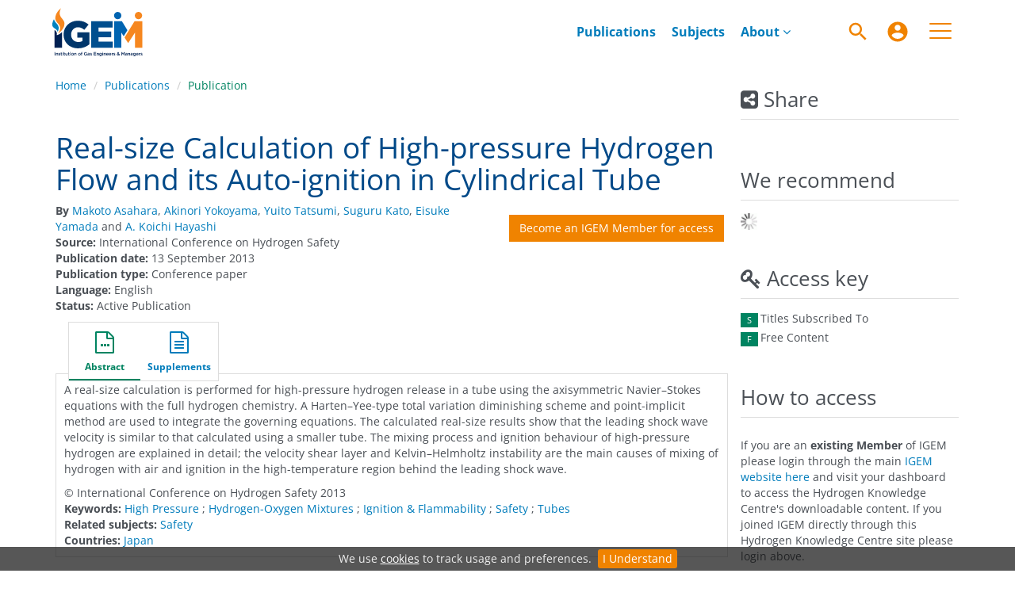

--- FILE ---
content_type: text/html;charset=UTF-8
request_url: https://www.h2knowledgecentre.com/content/conference609
body_size: 8866
content:

<!DOCTYPE html><!--[if lt IE 7]> <html class="no-js lt-ie9 lt-ie8 lt-ie7" id="mainTemplate"> <![endif]--><!--[if IE 7]> <html class="no-js lt-ie9 lt-ie8" id="mainTemplate"> <![endif]--><!--[if IE 8]> <html class="no-js lt-ie9" id="mainTemplate"> <![endif]--><!--[if gt IE 8]><!--><html xmlns="http://www.w3.org/1999/xhtml" xml:lang="en" lang="en" class="no-js" id="mainTemplate"> <!--<![endif]--><head><meta charset="utf-8" /><meta http-equiv="X-UA-Compatible" content="IE=Edge" /><!-- BEGIN SHAREAHOLIC CODE --><link rel="preload" href="https://cdn.shareaholic.net/assets/pub/shareaholic.js" as="script" /><meta name="shareaholic:site_id" content="c0f3b6fbbc119123d07eca1a3d157b2b" /><script data-cfasync="false" async src="https://cdn.shareaholic.net/assets/pub/shareaholic.js"></script><!-- END SHAREAHOLIC CODE --><meta name="viewport" content="width=device-width, initial-scale=1" /><title>Real-size Calculation of High-pressure Hydrogen Flow and its Auto-ignition in Cylindrical Tube | Hydrogen Knowledge Centre</title><link rel="schema.CRAWLER" href="http://labs.ingenta.com/2006/06/16/crawler" />
<meta name="dc.title" content="Real-size Calculation of High-pressure Hydrogen Flow and its Auto-ignition in Cylindrical Tube" />
<meta name="dc.publisher" content="Hydrogen Knowledge Centre"/>
<meta name="dc.type" content="Text"/>
<meta name="author" content="Makoto Asahara|Akinori Yokoyama|Yuito Tatsumi|Suguru Kato|Eisuke Yamada|A. Koichi Hayashi" />
<meta name="dc.creator" content="Makoto Asahara" />
<meta name="dc.creator" content="Akinori Yokoyama" />
<meta name="dc.creator" content="Yuito Tatsumi" />
<meta name="dc.creator" content="Suguru Kato" />
<meta name="dc.creator" content="Eisuke Yamada" />
<meta name="dc.creator" content="A. Koichi Hayashi" />
<meta name="dc.date" content="2013/09/13" />
<meta name="citation_publication_date" content="2013/09/13" /><meta name="citation_date" content="2013/09/13" /><meta name="citation_year" content="2013" /><meta name="citation_title" content="Real-size Calculation of High-pressure Hydrogen Flow and its Auto-ignition in Cylindrical Tube" /><meta name="citation_author" content="Makoto Asahara" /><meta name="citation_author" content="Akinori Yokoyama" /><meta name="citation_author" content="Yuito Tatsumi" /><meta name="citation_author" content="Suguru Kato" /><meta name="citation_author" content="Eisuke Yamada" /><meta name="citation_author" content="A. Koichi Hayashi" /><meta name="citation_publisher" content="Hydrogen Knowledge Centre" /><meta name="citation_language" content="en" /><meta name="citation_abstract" content="A real-size calculation is performed for high-pressure hydrogen release in a tube using the axisymmetric Navier–Stokes equations with the full hydrogen chemistry. A Harten–Yee-type total variation diminishing scheme and point-implicit method are used to integrate the governing equations. The calculated real-size results show that the leading shock wave velocity is similar to that calculated using a smaller tube. The mixing process and ignition behaviour of high-pressure hydrogen are explained in detail; the velocity shear layer and Kelvin–Helmholtz instability are the main causes of mixing of hydrogen with air and ignition in the high-temperature region behind the leading shock wave." /><meta name="citation_abstract_html_url" content="https://www.h2knowledgecentre.com/content/conference609" /><meta name="description" property="og:description" content="A real-size calculation is performed for high-pressure hydrogen release in a tube using the axisymmetric Navier–Stokes equations with the full hydrogen chemistry. A Harten–Yee-type total variation diminishing scheme and point-implicit method are used to integrate the governing equations. The calculated real-size results show that the leading shock wave velocity is similar to that calculated using a smaller tube. The mixing process and ignition behaviour of high-pressure hydrogen are explained in detail; the velocity shear layer and Kelvin–Helmholtz instability are the main causes of mixing of hydrogen with air and ignition in the high-temperature region behind the leading shock wave." />
<meta name="robots" content="NOODP,noarchive" />
<meta name="stats-meta" content="stats" data-logstatisticsurl="/logstatistics.action" data-itemid="/content/conference609" data-baseuri="http://instance.metastore.ingenta.com"/>
<link rel="shortcut icon" href="/upload/favicon.ico" /><link href="/css/v/12.1.0/hybrid/google-fonts.css" rel="stylesheet" /><link rel="stylesheet" media="screen and (max-width: 844px)" href="/common/v/12.1.0/css/component.css" type="text/css"/><link rel="stylesheet" href="/css/v/12.1.0/hybrid/site.css" type="text/css" /><link rel="stylesheet" href="/css/jp/shopping.css" type="text/css" media="screen, print" /><link rel="stylesheet" href="/css/v/12.1.0/contentpreview/preview.css" type="text/css" media="screen, print" /><link rel="stylesheet" href="/css/v/12.1.0/hybrid/fulltext-html-tab.css" type="text/css" media="screen, print" /><link rel="stylesheet" href="/css/v/12.1.0/commenting/jquery.rating.css" type="text/css" media="screen, print" /><link href="https://cdnjs.cloudflare.com/ajax/libs/froala-editor/2.8.1/css/froala_style.min.css" rel="stylesheet" type="text/css" /><script src="/common/v/12.1.0/js/vendor/modernizer.custom.min.js" ></script><script src="/js/v/12.1.0/jp/jquery-1.11.1.min.js" ></script><script src="/common/v/12.1.0/js/jquery.dlmenu.js" ></script></head><body id="document" class="body is-sticky-enabled is-hybrid-skin-template " data-instanceprefix="instance"data-elements-to-offset-scroll-when-fixed=".main-header-container, .article-navigation-bar"><a class="skip-to-content-main-link js-skip-content" href="#main-content-container">Skip to content</a><div id="hiddenContext" class="hidden-js-div" data-cookiemessage="We use &lt;a href=&#034;/cookie-info&#034;&gt;cookies&lt;/a&gt; to track usage and preferences." data-cookieaccepttext="I Understand" data-cookiedeclinetext="Disable Cookies" data-cookiepolicytext="Privacy Policy"></div><div id="skinPublishingDates" class="hidden-js-div">1900</div><div id="wrapper" class="siteWrapper"><header class="header" id="header"><div class="navbar navbar-default main-header-container">
<div class="container header-container">
<a href="/" 
class="logo header-container__logo" ><img alt="Ingenta CMS" 
src="/images/hybrid/logo/logo.svg" 
class="img-responsive main-logo-image" /></a>
<ul class="navbar-nav-main-menu header-container__icon-menu"
aria-label="User navigation items" role="menubar">
<li class="search-nav-container 
navbar-nav-main-menu__search-container" role="none">
<a href="#" class="js-toggle-search-window" 
title="Search" aria-label="Search" ><img src="/images/hybrid/icon/search.svg" alt="search icon" /></a>
<div class="search-nav js-global-site-search-container" id="search-nav">
<form id="global-search-form" action="/search" class="search-nav__form search-nav__form--adv-search-enabled" 
data-advancedSearchAvailable="true" 
data-noSearchTermError="Please enter a search term">
<div class="search-nav__up-triangle "></div> 
<input type="text" id="quickSearchBox" class="js-searchcomplete search-nav__input-box"
name="value1" placeholder="Search Site"
aria-label="Search" />
<input type="hidden" 
value="fulltext"
name="option1"
aria-label="Search" />
<!-- <input name="pageSize" value="8" type="hidden" /> taken out at present - as interferes with search at present and not scrolling -->
<button type="submit" class="search-nav__submit-btn">
<img src="/images/hybrid/icon/search.svg" alt="search icon" />
</button>
<a href="/search/advancedsearch"
class="search-nav__advanced-search-link">
ADVANCED SEARCH
</a>
</form>
</div>
</li>
<li class="navbar-nav-main-menu__login-container" role="none">
<a href="/registration/signin-or-register.action?signInTarget=%2Fcontent%2Fconference609" class="js-profile" role="menuitem" title="Login or Register" aria-label="Login or Register">
<img src="/images/hybrid/icon/account_circle.svg" alt="account icon" />
</a>
</li>
<li class="main-navigation-menu" role="none"><button type="button" class="main-navigation-menu__button" data-toggle="collapse" data-target="#collapse-main-nav" role="menuitem"aria-controls="collapse-main-nav"aria-label="Site menu"title="Site menu"><span class="icon-bar bar-one"></span><span class="icon-bar bar-two"></span><span class="icon-bar bar-three"></span></button><div class="collapse main-navigation-menu__dropdown main-navigation-dropdown" id="collapse-main-nav"><ul class="main-navigation-dropdown__menu" role="menu"><li class="main-navigation-dropdown__item active"><a href="/content/publications"title="Browse publications" class="main-navigation-dropdown__link">Browse publications</a></li><li class="main-navigation-dropdown__item active"><a href="/content/subjects"title="Browse subjects" class="main-navigation-dropdown__link">Browse subjects</a></li><li class="main-navigation-dropdown__item active"><a href="/how-to-subscribe"title="How to access" class="main-navigation-dropdown__link">How to access</a></li><li class="main-navigation-dropdown__item active"><a href="/whocanbenefit"title="Who can benefit?" class="main-navigation-dropdown__link">Who can benefit?</a></li><li class="main-navigation-dropdown__item active"><a href="/user%20guide"title="Make the most of the library" class="main-navigation-dropdown__link">Make the most of the library</a></li><li class="main-navigation-dropdown__item active"><a href="/collection-development-policy"title="Collection development policy" class="main-navigation-dropdown__link">Collection development policy</a></li><li class="main-navigation-dropdown__item active"><a href="/membership"title="IGEM membership" class="main-navigation-dropdown__link">IGEM membership</a></li><li class="main-navigation-dropdown__item active"><a href="/terms-of-use"title="Terms of use" class="main-navigation-dropdown__link">Terms of use</a></li><li class="main-navigation-dropdown__item active"><a href="/codeofconduct"title="IGEM code of conduct" class="main-navigation-dropdown__link">IGEM code of conduct</a></li><li class="main-navigation-dropdown__item active"><a href="/recommend"title="Recommend a publication" class="main-navigation-dropdown__link">Recommend a publication</a></li><li class="main-navigation-dropdown__item active"><a href="/contributors"title="Our contributors" class="main-navigation-dropdown__link">Our contributors</a></li><li class="main-navigation-dropdown__item active"><a href="/faq"title="FAQ" class="main-navigation-dropdown__link">FAQ</a></li><li class="main-navigation-dropdown__item active"><a href="/get-in-touch"title="Contact us" class="main-navigation-dropdown__link">Contact us</a></li></ul></div></li></ul>
<div class="header-container__publication-menu"><ul class="nav navbar-nav navbar-nav--publication-menu"aria-label="" role="menubar"><li role="menuitem" class="button1 "><a href="/content/publications"title="Publications">Publications</a></li><li role="menuitem" class="button2 "><a href="/content/subjects"title="Subjects">Subjects</a></li><li role="menuitem" class="button3 dropdown"><a title="About"href="#"class="dropdown-toggle" data-toggle="dropdown" id="dropdownMenu2" role="button" aria-haspopup="true" aria-expanded="false">About<i class="fa fa-angle-down"></i></a><ul class="dropdown-menu" role="menu"><li role="presentation"class="journal-list "><a href="/about-us/"title="About us" role="menuitem"tabindex="-1"class="megamenu-link">About us</a></li><li role="presentation"class="journal-list "><a href="/governance"title="Our governance" role="menuitem"tabindex="-1"class="megamenu-link">Our governance</a></li><li role="presentation"class="journal-list "><a href="/how-to-subscribe"title="How to access" role="menuitem"tabindex="-1"class="megamenu-link">How to access</a></li><li role="presentation"class="journal-list "><a href="/whocanbenefit"title="Who can benefit?" role="menuitem"tabindex="-1"class="megamenu-link">Who can benefit?</a></li><li role="presentation"class="journal-list "><a href="/our-team"title="Meet the team" role="menuitem"tabindex="-1"class="megamenu-link">Meet the team</a></li></ul></li></ul></div> 
</div>
</div>
</header><div id="bellowheadercontainer" class="container no-padding " ><div id="hidedesktop"><div class="mobile-share">
<button type="button" id="mobile-share-button" data-parent="#bellowheadercontainer" class="navbar-toggle toggle-arrow" data-toggle="collapse"
data-target="#share-nav" aria-expanded="false">
<span class="sr-only">Toggle navigation</span>
<span>Share <i class="fa fa-angle-down"></i></span>
</button>
<aside tabindex="-1" class="mobile-share-options pull-right left-padding sidebar-pub2web-container header-sidebar" aria-label="site sidebar containing page tools, access key and possibly adverts">
<div id="share-nav" class="collapse navbar-collapse share-nav navbar-right sidebar-pub2web-element panel panel-default">
<div class="panel-heading">
<div class="fr-view"><h3 class="panel-title"><i class="fa fa-share-alt-square"></i> Share</h3></div>
</div>
<div class="panel-body">
<div class="shareaholic-canvas" data-app="share_buttons" data-app-id="33118717"></div>
</div>
</div>
</aside>
</div>
<aside class="col-xs-12 col-sm-12 col-md-3 pull-right left-padding sidebar-pub2web-container header-sidebar" aria-label="site sidebar containing page tools, access key and possibly adverts"> 
<div id="share-nav" class="collapse navbar-collapse share-nav navbar-right sidebar-pub2web-element panel panel-default">
<div class="panel-heading">
<div class="fr-view"><h3 class="panel-title"><i class="fa fa-share-alt-square"></i> Share</h3></div>
</div>
<div class="panel-body">
<div class="shareaholic-canvas" data-app="share_buttons" data-app-id="33118717"></div>
</div>
</div>
<div id="signInOrRegisterDialog"></div>
</aside>
</div><main class="col-xs-12 col-sm-12 col-md-9 content main-content-container js-main-content-container" id="main-content-container" aria-label="Main site content contained within"><nav aria-label="Breadcrumb"><ol class="breadcrumb"><li><a href="/" dir="auto" >Home</a></li><li><a dir="auto" href="/content/publications">Publications</a></li><li><span class="inactiveLink" dir="auto">Publication</span></li></ol></nav><input type="hidden" name="svgImageBackgroundColor" value="rgba(255,255,255,0.7)"/><div class="clearfix"></div><div class="article-cover"><div class="col-sm-12 remove-padding-sm"><div class="title-box"><h1 class="h1">Real-size Calculation of High-pressure Hydrogen Flow and its Auto-ignition in Cylindrical Tube</h1><div class="pricing-and-meta-data-block-container"> <div class="right-title-box"><div class="hiddenjsdiv currencySymbol">GBP</div><div class="access-options"><div class="purchaseItem"><form method="post" action="/cart/add.action"><div class="tokenCSRF_HiddenValue hidden"><div class="hidden" id="timer_id">2104978730</div></div><input type="hidden" name="redirectItemId" value="http://instance.metastore.ingenta.com/content/conference609" /><input type="hidden" name="itemId" value="http://instance.metastore.ingenta.com/content/igem" /><input type="hidden" name="terms" value="download" /><button type="submit" class="buyItem clickonce btn btn-default">Become an IGEM Member for access</button></form></div></div></div><ul class="list-unstyled pricing-and-meta-data-block-container__meta-data"><li class="data-author js-data-author"><strong>By</strong><span class="author-list__item "><a href="/search?value1=Makoto+Asahara&option1=author&noRedirect=true&sortField=prism_publicationDate&sortDescending=true" class="nonDisambigAuthorLink">Makoto Asahara</a></span><span class="author-list__item ">,<a href="/search?value1=Akinori+Yokoyama&option1=author&noRedirect=true&sortField=prism_publicationDate&sortDescending=true" class="nonDisambigAuthorLink">Akinori Yokoyama</a></span><span class="author-list__item ">,<a href="/search?value1=Yuito+Tatsumi&option1=author&noRedirect=true&sortField=prism_publicationDate&sortDescending=true" class="nonDisambigAuthorLink">Yuito Tatsumi</a></span><span class="author-list__item ">,<a href="/search?value1=Suguru+Kato&option1=author&noRedirect=true&sortField=prism_publicationDate&sortDescending=true" class="nonDisambigAuthorLink">Suguru Kato</a></span><span class="author-list__item ">,<a href="/search?value1=Eisuke+Yamada&option1=author&noRedirect=true&sortField=prism_publicationDate&sortDescending=true" class="nonDisambigAuthorLink">Eisuke Yamada</a></span><span class="author-list__item author-list__item--last">&nbsp;and<a href="/search?value1=A.+Koichi+Hayashi&option1=author&noRedirect=true&sortField=prism_publicationDate&sortDescending=true" class="nonDisambigAuthorLink">A. Koichi Hayashi</a></span></li><li><span class="meta-key document_source_label"><strong>Source:</strong></span><span class="meta-value document_source">International Conference on Hydrogen Safety</span></li><li><span class="meta-key document_pubdate_label"><strong>Publication date:</strong></span><span class="meta-value document_pubdate">13 September 2013</span></li><li><span class="meta-key document_type_label"><strong>Publication type:</strong></span><span class="meta-value document_type">Conference paper</span></li><li> <span class="meta-key"><strong>Language:</strong></span><span class="meta-value">English</span> </li><li> <span class="meta-key"><strong>Status:</strong></span><span class="meta-value">Active Publication</span> </li></ul></div></div><div class="clearfix"></div></div></div><div class="clearfix"></div><nav class="transformer-tabs js-transformer-tabs icon-image" aria-label="Article navigation"><ul class="tabset tab-dropdown js-dropdown"><li class="js-select select list-unstyled"><div class="js-mobile-tab mobile-tab"> Abstract</div></li><li class="active tab-one tabIcon" id="abstract_tab">
<a href="#abstract_content" title="Abstract" 
class="active tab-one" 
role="button" aria-pressed="true" >
<span class="iconContainer"><i class="fa-stack fa-lg"><i class="fa fa-ellipsis-h fa-stack-1x"></i><i class="fa fa-file-o fa-stack-2x"></i></i><strong class="titleIcon">Abstract </strong></span>
</a>
</li><li class=" tabIcon" id="supplementary_Tab">
<a href="#supplementary_data" title="Supplements" 
class=" " 
role="button" aria-pressed="false" >
<span class="iconContainer"><i class="fa fa-file-text-o"></i><strong class="titleIcon">Supplements </strong></span>
</a>
</li></ul></nav><input type="hidden" name="svgImageBackgroundColor" value="rgba(255,255,255,0.7)"/><section id="tabbedpages" class="tabs icon-image-content"><div id="abstract_content" class="active tab-pane abstract tabbedsection"><div class="articleabstract">
<h3 dir="auto">Abstract</h3>
<div dir="auto">
<div
class="description" ><p>A real-size calculation is performed for high-pressure hydrogen release in a tube using the axisymmetric Navier–Stokes equations with the full hydrogen chemistry. A Harten–Yee-type total variation diminishing scheme and point-implicit method are used to integrate the governing equations. The calculated real-size results show that the leading shock wave velocity is similar to that calculated using a smaller tube. The mixing process and ignition behaviour of high-pressure hydrogen are explained in detail; the velocity shear layer and Kelvin–Helmholtz instability are the main causes of mixing of hydrogen with air and ignition in the high-temperature region behind the leading shock wave.</p></div>
</div>
</div>
<div class="copyright-info" dir="auto">&copy; 
<xhtml:span xml:lang="en">International Conference on Hydrogen Safety 2013
</xhtml:span></div><div
><span class="meta-key keywords_label">
<strong>Keywords:</strong>
</span>
<span class="meta-value keywords"> 
<a href="/search?value1=%27High+Pressure%27&amp;option1=pub_keyword" 
>High Pressure</a>
;
<a href="/search?value1=%27Hydrogen-Oxygen+Mixtures%27&amp;option1=pub_keyword" 
>Hydrogen-Oxygen Mixtures</a>
;
<a href="/search?value1=%27Ignition+%26+Flammability%27&amp;option1=pub_keyword" 
>Ignition &amp; Flammability</a>
;
<a href="/search?value1=%27Safety%27&amp;option1=pub_keyword" 
>Safety</a>
;
<a href="/search?value1=%27Tubes%27&amp;option1=pub_keyword" 
>Tubes</a>
</span></div>
<div
><span class="meta-key topics_label"><strong>Related subjects:</strong></span>
<span class="meta-value topics">
<a href="/content/subjects/safety" 
>Safety</a>
</span></div>
<div
><span class="meta-key countries_label"><strong>Countries:</strong></span>
<span class="meta-value countries">
<a href="/content/country/jpn" 
>Japan</a>
</span></div>
</div><div id="metrics_content" class="tab-pane metrics hidden-js-div tabbedsection"><div class="itemMetricsLoading"><img src="/images/jp/spinner.gif" alt="Loading" /><p>Article metrics loading...</p></div><div class="metricsContainer retrieveMetrics">
<div class="hiddenjsdiv metricsItemId">/content/conference609</div>
<div class="hiddenjsdiv metricsPubDate">2013-09-13</div>
<div class="hiddenjsdiv metricsEndDate">2026-01-24</div>
<div class="hiddenjsdiv" id="graph1Settings" 
data-nodata="No metrics data to plot."
>
</div>
<div class="hiddenjsdiv" id="graph2Settings" 
data-nodata="No metrics data to plot."
>
</div>
<div class="hiddenjsdiv " id="graph3Settings" 
data-nodata="No metrics data to plot."
>
</div>
<div class="metricsDetails">
</div>
</div>
</div><div id="referenceContainer" class="references hidden-js-div tabbedsection tab-pane"></div><div id="cited" class="citations hidden-js-div tabbedsection tab-pane"><div class="hiddenjsdiv" id="itemIdForCitations" data-doi="">/content/conference609</div><img class="citingArticlesLoading" src="/images/jp/spinner.gif" alt="Loading" /><div id="citationContent"></div></div><div id="supplementary_data" class="supplementary-container tabbedsection hidden-js-div tab-pane"><div id="supplementary_data_contents" data-statslogurl="/statslogredirect"><p class="description"><span class="tl-main-part">Supplements</span></p><h4 id="supp_title_1" class="supplementary-item-heading">Real size calculation of high pressure hydrogen flow and its auto-ignition in cylindrical tube</h4><ul class="articleMetadata list-unstyled col-sm-8 pull-left"><li><dl><dt>Date:</dt><dd>
<span class="publicationDate">
September 13, 2013 12:00 AM </span>
</dd></dl></li><li><p>Accompanying Presentation from the International Conference on Hydrogen Safety 2013</p></li></ul><div class="col-sm-4 pull-right text-right mg-t-20"><div class="access-options pdfItem-options">
<div class="ft-download-content ft-download-content--pdf">
<form method="POST" action=""
target="/content/conference609a-pdf" 
data-title="Visit the &#39;How to access&#39; area for more information."
data-itemId="http://instance.metastore.ingenta.com/content/conference609a"
class="ft-download-content__form ft-download-content__form--pdf ft-download-form--disabled js-ft-download-form">
<a class="fa fa-file-pdf-o access-options-icon" href="#" title="Download"><span class="sr-only">file format pdf download</span></a> <span class="hidden-xxs" title="Download">Download</span> 
</form>
</div>
</div>
</div></div></div></section><div class="clearfix"></div></main><div id="hidemobile"><asideclass="col-xs-12 col-sm-12 col-md-3 footer-sidebar left-padding non-printed-section"><div class="horizontally-centered-content altmetrics sidebar-pub2web-element"></div><div class="panel panel-default sidebar-pub2web-element"><div class="panel-heading"><h4 class="panel-title">We recommend</h4></div><div class="panel-body"><div id="js-recommend-load"><div class="morelikethiscontainer">
<div class="hiddenmorelikethisids hidden-js-div"></div>
<div class="hiddenmorelikethiswebid hidden-js-div">/content/conference609</div>
<div class="hiddenmorelikethisfields hidden-js-div">dcterms_title,dcterms_subject,pub_author,pub_keyword</div>
<div class="hiddenmorelikethisrestrictions hidden-js-div"> </div>
<div class="hiddenmorelikethisnumber hidden-js-div">10</div>
<div class="hiddenmorelikethisnumbershown hidden-js-div">5</div>
<!-- <i class="fa fa-spinner fa-spin"></i> -->
</div>
</div></div></div><div class="icon-key panel panel-default sidebar-pub2web-element">
<div class="panel-heading">
<h3 class="panel-title"> <i class="fa fa-key"></i><span id="access_key_label"> Access key</span></h3>
</div>
<div class="panel-body">
<ul class="list-unstyled">
<li class="icon-key__item access_icon_sc_wrapper">
<span class="access_icon_s keyicon" aria-labelledby="access_key_label subscribed_access_label">s</span>
<span id="subscribed_access_label">Titles Subscribed To</span>
</li>
<li class="icon-key__item access_icon_fc_wrapper">
<span class="access_icon_fc keyicon" aria-labelledby="access_key_label free_access_label">f</span>
<span id="free_access_label">Free Content</span>
</li>
</ul>
</div>
</div><div class="sidebar-pub2web-element editable-snippet-image default-pane panel panel-default js-advert-editable-container "><div class="panel-heading"><div class="fr-view"><h3 class="panel-title">How to access</h3></div></div><div class="panel-body"><div class="fr-view"><p>
<a href="#"> </a>
</p><p>If you are an<strong> existing Member</strong> of IGEM please login through the main <a href="https://www.igem.org.uk/login/">IGEM website here</a> and visit your dashboard to access the Hydrogen Knowledge Centre's downloadable content. If you joined IGEM directly through this Hydrogen Knowledge Centre site please login above.</p><p><br></p><p>Anyone can <strong>join as an IGEM Member</strong> to gain
access and benefit from a range of other IGEM services, for more information please visit our <a href="https://www.h2knowledgecentre.com/how-to-subscribe">how to access page</a></p><p><br></p><p><img src="/upload/EISA22%20Finalist%20clear%20background.png" style="display: block; vertical-align: top; margin: 5px auto; text-align: center; width: 150px; height: 150px;"></p><p><img src="/upload/Highly%20commended%2022.png" style="display: block; vertical-align: top; margin: 5px auto; text-align: center; width: 150px; height: 150px;"></p></div></div></div> <div class="editable-snippet-image default-pane sidebar-pub2web-element panel panel-default js-advert-editable-container"><div class="panel-heading"><div class="fr-view"><h3 class="panel-title">Latest hydrogen news</h3></div></div><div class="panel-body"><div class="fr-view"><p>♦&nbsp;First ever <a href="https://www.hydrogeninsight.com/innovation/-a-defining-moment-first-ever-natural-hydrogen-well-drilled-in-canada-finds-significant-h-concentrations/2-1-1929558" rel="noopener noreferrer" target="_blank">natural hydrogen</a> well drilled in Canada finds significant H₂ concentrations</p><p>♦&nbsp;<a href="https://www.theengineer.co.uk/content/news/hydrogen-distribution-lag-clouds-clean-energy-investment" rel="noopener noreferrer" target="_blank">Hydrogen distribution</a> lag threatens clean energy investment</p><p>♦&nbsp;World's first <a href="https://newatlas.com/military/world-first-ukraine-hydrogen-drone/" rel="noopener noreferrer" target="_blank">hydrogen drone</a> sent into a combat zone</p><p>♦&nbsp;Germany to tender 12GW of <a href="https://www.hydrogeninsight.com/power/germany-to-tender-12gw-of-hydrogen-ready-gas-fired-power-plants-this-year-after-eu-agreement/2-1-1929386" rel="noopener noreferrer" target="_blank">hydrogen-ready</a> gas-fired power plants</p><p>♦&nbsp;<a href="https://www.iom3.org/resource/solar-hydrogen-to-be-produced-efficiently-without-platinum.html" rel="noopener noreferrer" target="_blank">Solar hydrogen</a> may be produced efficiently without platinum</p><p>♦&nbsp;India launches major <a href="https://www.bioenergy-news.com/news/india-launches-major-biomass-to-hydrogen-funding-programme/" rel="noopener noreferrer" target="_blank">biomass-to-hydrogen</a> funding programme</p><p>♦&nbsp;Cadent unveils plans for new <a href="https://theenergyst.com/cadent-unveils-plans-for-new-hydrogen-pipeline-to-supply-industry-across-the-humber-lincolnshire-and-nottinghamshire/" rel="noopener noreferrer" target="_blank">hydrogen pipeline</a> </p><p>♦ New electrode technology delivers <a href="https://interestingengineering.com/energy/german-firm-electrode-technology-low-cost-hydrogen" rel="noopener noreferrer" target="_blank">low-cost hydrogen</a>, production to begin soon</p><p>♦&nbsp;Belgium to host the world’s first <a href="https://www.review-energy.com/otras-fuentes/belgium-to-host-the-world-s-first-solar-hydrogen-park" rel="noopener noreferrer" target="_blank">solar hydrogen</a> park</p><p>♦&nbsp;South Korea announces operational trials of <a href="https://rollingstockworld.com/passenger-cars/south-korea-announces-operational-trials-of-hydrogen-train-prototype/" rel="noopener noreferrer" target="_blank">hydrogen train</a> prototype<br>
</p></div></div></div></aside></div></div><footer class="container-fluid footer non-printed-section " id="footer" ><div class="container">
<div class="backToTopLink">
<a href="#header" title="Back to top" 
data-toggle="tooltip" data-placement="left" class="btn-back-top js-back-top" ><i class="fa fa-arrow-up" aria-hidden="true"></i><span class="sr-only">Back to top</span></a>
</div>
<div class="row">
<nav class="footer-aboutUs col-xs-12 col-sm-3 col-md-3" aria-labelledby="aboutus-footer">
<h3 id="aboutus-footer">Contact us</h3>
<div class="fr-view"><ul class="list-unstyled"><li>IGEM House</li><li>26 &amp; 28 High Street</li><li>Kegworth</li><li>Derby</li><li>DE74 2DA</li><li>United Kingdom</li></ul></div>
</nav>
<nav class="footer-journals col-xs-12 col-sm-3 col-md-3" aria-labelledby="publication-footer">
<h3 id="publication-footer"><a href="https://www.linkedin.com/company/igem---institution-of-gas-engineers-and-managers/" rel="noopener noreferrer" target="_blank"><img src="https://www.h2knowledgecentre.com/upload/linkedin-logo.png" class="fr-fic fr-dib"></a><a href="https://www.youtube.com/@IGEMCommunications" rel="noopener noreferrer" target="_blank"><img src="https://www.h2knowledgecentre.com/upload/youtube-logo.png" class="fr-fic fr-dib"></a><a href="https://www.facebook.com/IGEMGi" rel="noopener noreferrer" target="_blank"><img src="https://www.h2knowledgecentre.com/upload/facebook-logo.png" class="fr-fic fr-dib"></a></h3>
<div class="fr-view"><ul class="list-unstyled"><li>t: +44 (0)1509 678 150</li><li>e: <a href="/cdn-cgi/l/email-protection#cfa7b6abbda0a8aaa18fa6a8aaa2e1a0bda8e1baa4"><span class="__cf_email__" data-cfemail="aac2d3ced8c5cdcfc4eac3cdcfc784c5d8cd84dfc1">[email&#160;protected]</span></a></li><li>Charity No: 214011</li><li>Vat No: 674772885</li><li>Website: <a data-fr-linked="true" href="//www.igem.org.uk">www.igem.org.uk</a></li></ul></div>
</nav>
<nav class="footer-resources col-xs-12 col-sm-6 col-md-6" aria-labelledby="resource-footer">
<h3 id="resource-footer">Quick links</h3>
<div class="fr-view"><ul class="list-unstyled col-xs-12 col-sm-6 col-md-6"><li><a href="https://www.igem.org.uk/privacy-policy/" rel="noopener noreferrer" target="_blank">Privacy Policy</a></li><li><a href="https://www.h2knowledgecentre.com/terms-of-use" rel="noopener noreferrer" target="_blank">Terms of use</a></li><li><a href="https://www.h2knowledgecentre.com/collection-development-policy">Collection Development Policy</a></li><li><a href="https://www.h2knowledgecentre.com/cookies">Cookies</a></li><li><a href="https://www.h2knowledgecentre.com/faq">FAQ</a></li><li><a href="https://www.h2knowledgecentre.com/browsers">Software &amp; browser information</a></li><li><br></li><li><br></li></ul></div>
<div class="fr-view"><ul class="list-unstyled col-xs-12 col-sm-6 col-md-6"><li><a href="https://www.engc.org.uk/" rel="noopener noreferrer" target="_blank"><img src="/upload/Footer/engineering-council-logo.png" class="fr-fic fr-dib fr-fil"></a></li><li><img src="/upload/Footer/ISO%209001.JPG" class="fr-fic fr-dib fr-fil" style="width: 150px; height: 100px;"></li></ul></div>
</nav>
<div class="container pull-left">
<p class="pull-left">
Website &copy; 2026 Institution of Gas Engineers &amp; Managers <sup><i class="fa fa-trademark"></i></sup> All rights reserved
</p>
</div>
</div>
</div> 
</footer></div><div class="hiddenblurbsvalues hidden-js-div"><div id="required_field">This is a required field</div><div id="valid_email_address">Please enter a valid email address</div><div id="makelivesuccess">Approval was a Success</div><div id="makeliveinvaliddata">Invalid data</div><div id="makeliveerror">An Error Occurred</div><div id="makelivepartialsuccess">Approval was partially successful, following selected items could not be processed due to error</div><div id="valid_number">Please enter a valid_number test</div></div><form class="hidden" action="/cart/add" method="get" id="hiddenPurchaseForm"></form><form class="hidden" action="/carnet" method="post" id="hiddenCarnetForm"></form><div class="siqPageTitle hidden">Hydrogen Knowledge Centre:</div><div class="siqItemId hidden">http://instance.metastore.ingenta.com/content/conference609</div><div class="siqDoi hidden"></div><div class="siqPub2webEventType hidden">SEARCH_EXPAND_ITEM</div><script data-cfasync="false" src="/cdn-cgi/scripts/5c5dd728/cloudflare-static/email-decode.min.js"></script><script type="text/javascript">var script = document.createElement('script');script.type = 'text/javascript';script.async = true;script.src = '//cdnjs.cloudflare.com/ajax/libs/mathjax/2.7.7/MathJax.js?config=TeX-AMS-MML_HTMLorMML';document.getElementsByTagName('head')[0].appendChild(script);</script> <!--[if lt IE 7]><script src="/js/v/12.1.0/jp/IE7.js" ></script><![endif]--><!--[if lte IE 9]><script src="/js/v/12.1.0/hybrid/placeholder.js" ></script><![endif]--><script src="/js/v/12.1.0/jp/jquery.form.js" ></script> <script src="/common/v/12.1.0/js/plugins.js" ></script><script src="/common/v/12.1.0/js/sitejp.js" ></script><script src="/common/v/12.1.0/js/site_common.js" ></script><script src="/js/v/12.1.0/jp/platform.js" ></script><script src="/js/v/12.1.0/hybrid/site.js" ></script><script src="/common/v/12.1.0/js/contentpreview/preview.js" ></script><script src="/common/v/12.1.0/js/jquery-plugins/jquery.horiz-bar-graph.js" ></script><script src="/common/v/12.1.0/js/ecommerceicons.js" ></script><script src="/common/v/12.1.0/js/toc_ecommerceicons.js" ></script><script src="/common/v/12.1.0/js/moreLikeThis.js" ></script><script src="/common/v/12.1.0/js/fulltext-html_media-objects.js" ></script><script src="/js/v/12.1.0/jp/jquery.validate.js" ></script><script src="/common/v/12.1.0/js/responsive-tabs.js"></script><script async src="https://www.googletagmanager.com/gtag/js?id=UA-1767028-8"></script>
<script>
window.dataLayer = window.dataLayer || [];
function gtag(){dataLayer.push(arguments);}
gtag('js', new Date());
gtag('config', 'UA-1767028-8');
</script>
<div class="modal fade" id="myModal" tabindex="-1" role="dialog"></div></body></html>